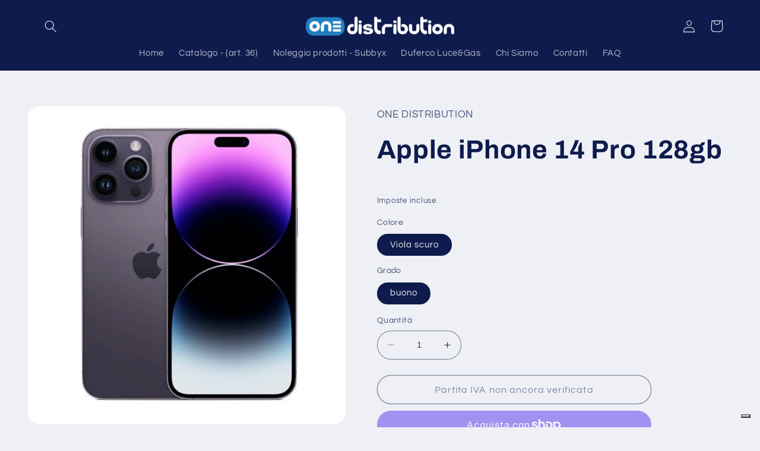

--- FILE ---
content_type: application/javascript; charset=utf-8
request_url: https://cs.iubenda.com/cookie-solution/confs/js/12461982.js
body_size: -143
content:
_iub.csRC = { consApiKey: 'Z0zOWNtCySyL6lzZoGV0HMITcWbtX5vs', publicId: 'b05c4153-6db6-11ee-8bfc-5ad8d8c564c0', floatingGroup: false };
_iub.csEnabled = true;
_iub.csPurposes = [1,3];
_iub.cpUpd = 1685089561;
_iub.csFeatures = {"geolocation_setting":false,"cookie_solution_white_labeling":1,"rejection_recovery":false,"full_customization":true,"multiple_languages":"en","mobile_app_integration":false};
_iub.csT = null;
_iub.googleConsentModeV2 = true;
_iub.totalNumberOfProviders = 9;
